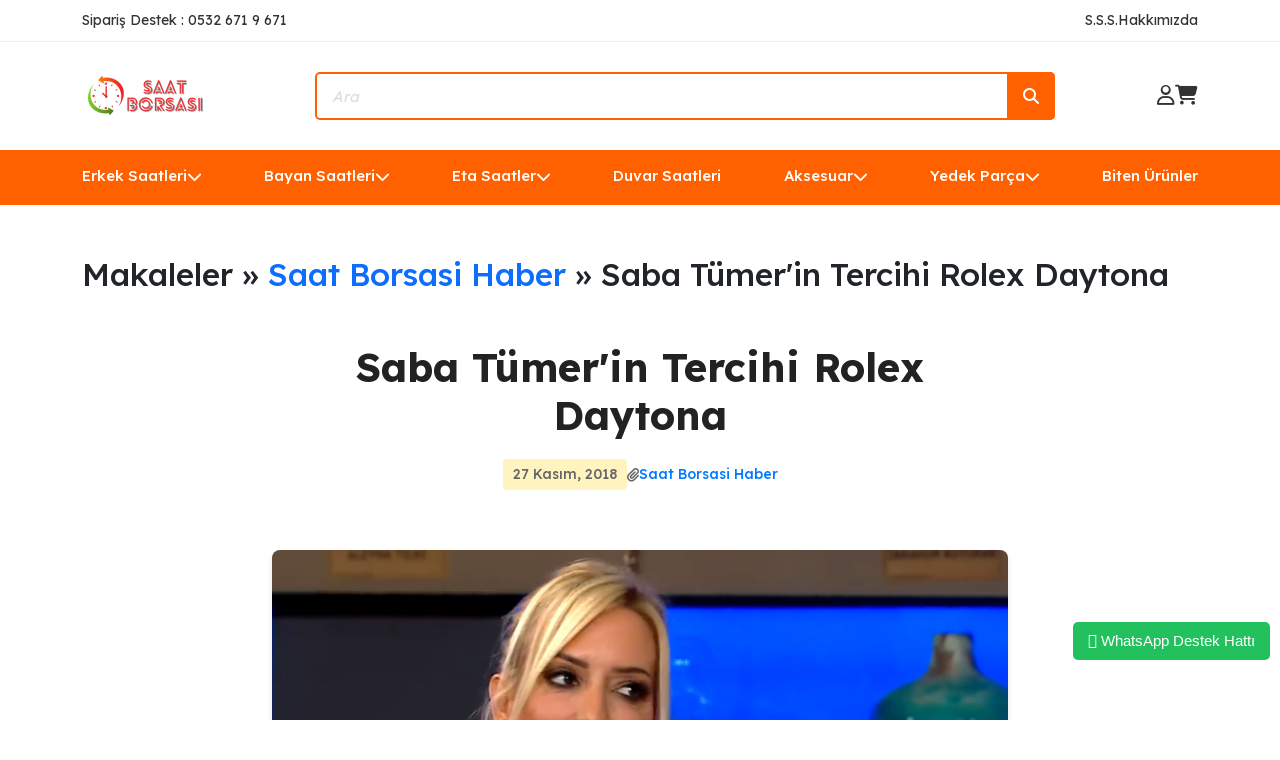

--- FILE ---
content_type: text/html; charset=UTF-8
request_url: https://www.saatborsasi.net/saba-tumerin-tercihi-rolex-daytona
body_size: 11114
content:

<!--Header Start-->
<!DOCTYPE html>
<html lang="en">

<head>
  <meta charset="UTF-8" />
  <meta name="viewport" content="width=device-width, initial-scale=1.0" />
  <meta http-equiv="Content-Type" content="text/html; charset=utf-8" />
<meta name="keywords" content="Saba Tümer, rolex daytona, EYS programı, kullandığı saat,replika saat, replika saat modelleri, lüks replika saat, uygun fiyatlı replika saat, erkek replika saat, kadın replika saat, otomatik replika saat, swiss replika saat, kaliteli replika saat, imitasyon saat, çakma saat, marka saat, saatborsasi.net" />
<meta name="description" content="Saba Tümer&#39;in EYS programında kullandığı şık rolex daytona marka saat-Saatborsasi.net, en kaliteli ve uygun fiyatlı replika saat modellerini sunmaktadır. Erkek ve Kadın lüks replika saatler, eta mekanizmalı saatler ve en trend markalarla tarzınızı tamamlayın. Hızlı kargo ve güvenli alışveriş için hemen inceleyin!" />
<meta http-equiv="x-dns-prefetch-control" content="on">
  <link rel="dns-prefetch" href="https://ajax.googleapis.com" /><meta name="robots" content="index, follow"/>
<meta name="Language" content="Turkish" />
<meta http-equiv="Content-Language" content="tr" />
<link rel="canonical" href="https://www.saatborsasi.net/saba-tumerin-tercihi-rolex-daytona"/>

<base href="https://www.saatborsasi.net/" />
<meta name="google-site-verification" content="_K4d6b1JRLMDTFXT01P8Q1PCwEBEdgW9YhkP1lZm1JI"/>

<meta property="og:url" content="https://www.saatborsasi.net/saba-tumerin-tercihi-rolex-daytona" />
<meta property="og:title" content="Saba Tümer&#39;in Tercihi Rolex Daytona  - Replika Saat | Lüks ve Uygun Fiyatlı Replika Saat Modelleri - Saatborsasi.net " />
<meta property="og:description" content="Saba Tümer&#39;in EYS programında kullandığı şık rolex daytona marka saat-Saatborsasi.net, en kaliteli ve uygun fiyatlı replika saat modellerini sunmaktadır. Erkek ve Kadın lüks replika saatler, eta mekanizmalı saatler ve en trend markalarla tarzınızı tamamlayın. Hızlı kargo ve güvenli alışveriş için hemen inceleyin!" />
<meta property="og:image" content="https://www.saatborsasi.net/images/makaleler/IMG-7277-resim-149.png" />
<meta name="twitter:card" content="summary" />
<meta name="twitter:site" content="@" />
<meta name="twitter:title" content="Saba Tümer&#39;in Tercihi Rolex Daytona  - Replika Saat | Lüks ve Uygun Fiyatlı Replika Saat Modelleri - Saatborsasi.net " />
<meta name="twitter:description" content="Saba Tümer&#39;in EYS programında kullandığı şık rolex daytona marka saat-Saatborsasi.net, en kaliteli ve uygun fiyatlı replika saat modellerini sunmaktadır. Erkek ve Kadın lüks replika saatler, eta mekanizmalı saatler ve en trend markalarla tarzınızı tamamlayın. Hızlı kargo ve güvenli alışveriş için hemen inceleyin!" />
<meta name="twitter:image" content="https://www.saatborsasi.net/images/makaleler/IMG-7277-resim-149.png" />
<meta property="article:published_time" content="2018-11-27" />
<title>Saba Tümer&#39;in Tercihi Rolex Daytona  - Replika Saat | Lüks ve Uygun Fiyatlı Replika Saat Modelleri - Saatborsasi.net </title>
<link rel="shortcut icon" type="image/png" href="images/4795378-favicon-1.png"/>
<link rel="stylesheet" href="assets/css/all-css.php?v=5.3" />
<link rel="stylesheet" href="https://cdnjs.cloudflare.com/ajax/libs/limonte-sweetalert2/11.4.4/sweetalert2.min.css" integrity="sha512-y4S4cBeErz9ykN3iwUC4kmP/Ca+zd8n8FDzlVbq5Nr73gn1VBXZhpriQ7avR+8fQLpyq4izWm0b8s6q4Vedb9w==" crossorigin="anonymous" referrerpolicy="no-referrer" />
<link rel="stylesheet" href="https://cdnjs.cloudflare.com/ajax/libs/jquery-bar-rating/1.2.2/themes/css-stars.min.css" integrity="sha512-Epht+5WVzDSqn0LwlaQm6dpiVhajT713iLdBEr3NLbKYsiVB2RiN9kLlrR0orcvaKSbRoZ/qYYsmN1vk/pKSBg==" crossorigin="anonymous" referrerpolicy="no-referrer" />
<link rel="stylesheet" href="templates/orange/style.css?v=5.3" />
<link rel="manifest" href="manifest.json"><script type="2102d350c618a6f845f9a322-text/javascript" src="//ajax.googleapis.com/ajax/libs/jquery/2.2.4/jquery.min.js"></script>
<link rel="stylesheet" href="assets/css/sepet-hizli.min.css" /><script type="2102d350c618a6f845f9a322-text/javascript">var currentact = 'blog';</script>  <link rel="preconnect" href="https://fonts.googleapis.com" />
  <link rel="preconnect" href="https://fonts.gstatic.com" crossorigin />
  <link href="https://fonts.googleapis.com/css2?family=Lexend:wght@100;200;300;400;500;600;700;800;900&display=swap" rel="stylesheet" />
  <link href="https://cdn.jsdelivr.net/npm/bootstrap@5.3.2/dist/css/bootstrap.min.css" rel="stylesheet" integrity="sha384-T3c6CoIi6uLrA9TneNEoa7RxnatzjcDSCmG1MXxSR1GAsXEV/Dwwykc2MPK8M2HN" crossorigin="anonymous" />
  <link rel="stylesheet" href="https://cdnjs.cloudflare.com/ajax/libs/font-awesome/6.4.2/css/all.min.css" integrity="sha512-z3gLpd7yknf1YoNbCzqRKc4qyor8gaKU1qmn+CShxbuBusANI9QpRohGBreCFkKxLhei6S9CQXFEbbKuqLg0DA==" crossorigin="anonymous" referrerpolicy="no-referrer" />
  <link rel="stylesheet" href="https://cdnjs.cloudflare.com/ajax/libs/OwlCarousel2/2.3.4/assets/owl.carousel.min.css" integrity="sha512-tS3S5qG0BlhnQROyJXvNjeEM4UpMXHrQfTGmbQ1gKmelCxlSEBUaxhRBj/EFTzpbP4RVSrpEikbmdJobCvhE3g==" crossorigin="anonymous" referrerpolicy="no-referrer" />
  <link rel="stylesheet" href="https://cdnjs.cloudflare.com/ajax/libs/OwlCarousel2/2.3.4/assets/owl.theme.default.min.css" integrity="sha512-sMXtMNL1zRzolHYKEujM2AqCLUR9F2C4/05cdbxjjLSRvMQIciEPCQZo++nk7go3BtSuK9kfa/s+a4f4i5pLkw==" crossorigin="anonymous" referrerpolicy="no-referrer" />
  <link href="https://cdn.jsdelivr.net/npm/swiffy-slider@1.6.0/dist/css/swiffy-slider.min.css" rel="stylesheet" crossorigin="anonymous" />
  <link rel="stylesheet" href="https://cdnjs.cloudflare.com/ajax/libs/rateYo/2.3.2/jquery.rateyo.min.css">
  <link rel="stylesheet" href="templates/orange/assets/css/style.css" />
</head>

<body>

<!-- alert start -->
	<!-- alert end -->

  <div class="header-top d-lg-block d-none">
    <div class="container d-flex justify-content-between align-items-center">
      <span class="text">Sipariş Destek : 0532 671 9 671 </span>
      <div class="d-flex align-items-center gap-3">
        <a href="/ac/sss" class="text">S.S.S. </a>
        <a href="/ic/hakkimizda" class="text">Hakkımızda</a>
      </div>
    </div>
  </div>
  <div class="container">
    <header class="d-lg-flex d-none justify-content-between align-items-center">
      <div class="logo">
        <a href="/" title="Replika Saat | Lüks ve Uygun Fiyatlı Replika Saat Modelleri - Saatborsasi.net">
          <img src="/images/saat-borsasi--260----80-piksel---templatelogo-1-templateLogo-1.png" alt="Replika Saat | Lüks ve Uygun Fiyatlı Replika Saat Modelleri - Saatborsasi.net" />
        </a>
      </div>
      <div class="position-relative">
        <form method="get" action="page.php">
          <input type="hidden" name="act" value="arama">
          <input type="text" class="search-input" placeholder="Ara" name="str" id="detailSearchKey" />
          <button class="search-icon">
            <i class="fa-solid fa-magnifying-glass"></i>
          </button>
        </form>
      </div>
      <div class="d-flex align-items-center gap-3">
                  <a href="/ac/login" class="icons">
            <i class="fa-regular fa-user"></i>
          </a>
                <a id="imgSepetGoster" href="ac/sepet" class="icons">
          <i class="fa-solid fa-cart-shopping"></i>
        </a>
      </div>
    </header>
    <header class="d-lg-none d-block">
      <div class="d-flex justify-content-between align-items-center">
        <div class="logo">
          <a href="/" title="Replika Saat | Lüks ve Uygun Fiyatlı Replika Saat Modelleri - Saatborsasi.net">
            <img src="/images/saat-borsasi--260----80-piksel---templatelogo-1-templateLogo-1.png" alt="Replika Saat | Lüks ve Uygun Fiyatlı Replika Saat Modelleri - Saatborsasi.net" />
          </a>
        </div>
        <div class="d-flex align-items-center gap-3">
                      <a href="/ac/login" class="icons">
              <i class="fa-regular fa-user"></i>
            </a>
                    <a id="imgSepetGoster" href="ac/sepet" class="icons">
            <i class="fa-solid fa-cart-shopping"></i>
          </a>
        </div>
      </div>
      <div class="position-relative mt-4">
        <form method="get" action="page.php">
          <input type="hidden" name="act" value="arama">
          <input type="text" class="search-input" placeholder="Ara" name="str" id="detailSearchKey" />
          <button class="search-icon">
            <i class="fa-solid fa-magnifying-glass"></i>
          </button>
        </form>
      </div>
    </header>
  </div>
  <div class="header-bottom d-lg-block d-none">
    <div class="container ">
      <div class="right d-flex justify-content-between position-relative">
        <div class="header-div"><a href="/erkek-saatleri" class="header-items d-flex align-items-center gap-1 text-nowrap">Erkek Saatleri<i class="fa-solid fa-chevron-down"></i></a><div class="absolute-dropdown"><div class="dropdown-content"><div class="dropdown-list row"><div class="d-flex flex-column gap-1 flex-wrap"><a id="a162" class="dropdown-items" href="/audemars-piguet">Audemars Piguet</a><a id="a165" class="dropdown-items" href="/breitling">Breitling</a><a id="a166" class="dropdown-items" href="/burberry">Burberry</a><a id="a168" class="dropdown-items" href="/cartier">Cartier</a><a id="a328" class="dropdown-items" href="/citizen">Citizen</a><a id="a171" class="dropdown-items" href="/emporio-armani">Emporio Armani</a><a id="a172" class="dropdown-items" href="/franck-muller">Franck Müller</a><a id="a175" class="dropdown-items" href="/guess">Guess</a><a id="a323" class="dropdown-items" href="/guess-collection-erkek">Guess Collection</a><a id="a176" class="dropdown-items" href="/hublot">Hublot</a><a id="a214" class="dropdown-items" href="/invicta">Invicta</a><a id="a177" class="dropdown-items" href="/iwc">Iwc</a><a id="a336" class="dropdown-items" href="/jacob-co">Jacob & Co</a><a id="a225" class="dropdown-items" href="/longines">Longines</a><a id="a213" class="dropdown-items" href="/maurice-lacroix">Maurice Lacroix </a><a id="a179" class="dropdown-items" href="/mont-blanc">Mont Blanc</a><a id="a305" class="dropdown-items" href="/noob-rolex">Noob Rolex</a><a id="a180" class="dropdown-items" href="/omega">Omega</a><a id="a327" class="dropdown-items" href="/oris">Oris</a><a id="a182" class="dropdown-items" href="/panerai">Panerai</a><a id="a183" class="dropdown-items" href="/patek-philippe">Patek Philippe</a><a id="a189" class="dropdown-items" href="/richard-mille">Richard Mille</a><a id="a210" class="dropdown-items" href="/roger-dubuis">Roger Dubuis</a><a id="a185" class="dropdown-items" href="/rolex">Rolex</a><a id="a212" class="dropdown-items" href="/seiko">Seiko</a><a id="a160" class="dropdown-items" href="/tag-heuer">Tag Heuer</a><a id="a186" class="dropdown-items" href="/tissot">Tissot</a><a id="a310" class="dropdown-items" href="/tudor">Tudor</a><a id="a187" class="dropdown-items" href="/u-boat">U-Boat</a><a id="a159" class="dropdown-items" href="/ulysse-nardin">Ulysse Nardin</a><a id="a257" class="dropdown-items" href="/versace-1">Versace</a><a id="a223" class="dropdown-items" href="/zenith">Zenith</a></div></div></div></div></div><div class="header-div"><a href="/bayan-saatleri" class="header-items d-flex align-items-center gap-1 text-nowrap">Bayan Saatleri<i class="fa-solid fa-chevron-down"></i></a><div class="absolute-dropdown"><div class="dropdown-content"><div class="dropdown-list row"><div class="d-flex flex-column gap-1 flex-wrap"><a id="a244" class="dropdown-items" href="/audemars-piguet-1">Audemars Piguet</a><a id="a231" class="dropdown-items" href="/burberry-1">Burberry</a><a id="a229" class="dropdown-items" href="/bvlgari-1">Bvlgari</a><a id="a221" class="dropdown-items" href="/cartier-1">Cartier</a><a id="a220" class="dropdown-items" href="/chopard-1">Chopard</a><a id="a245" class="dropdown-items" href="/emporio-armani-1">Emporio Armani</a><a id="a222" class="dropdown-items" href="/franck-muller-1">Franck Muller</a><a id="a233" class="dropdown-items" href="/gaga-milano-1">Gaga Milano</a><a id="a232" class="dropdown-items" href="/gucci">Gucci</a><a id="a226" class="dropdown-items" href="/guess-collection">Guess Collection</a><a id="a227" class="dropdown-items" href="/hublot-1">Hublot</a><a id="a219" class="dropdown-items" href="/louis-vuitton-1">Louis Vuitton</a><a id="a258" class="dropdown-items" href="/michael-kors">Michael Kors</a><a id="a230" class="dropdown-items" href="/omega-1">Omega</a><a id="a228" class="dropdown-items" href="/patek-philippe-1">Patek Philippe</a><a id="a218" class="dropdown-items" href="/rolex-1">Rolex</a><a id="a234" class="dropdown-items" href="/ulysse-nardin-1">Ulysse Nardin</a><a id="a216" class="dropdown-items" href="/vacheron-constantin-1">Vacheron Constantin</a><a id="a215" class="dropdown-items" href="/versace">Versace</a></div></div></div></div></div><div class="header-div"><a href="/eta-saatler" class="header-items d-flex align-items-center gap-1 text-nowrap">Eta Saatler<i class="fa-solid fa-chevron-down"></i></a><div class="absolute-dropdown"><div class="dropdown-content"><div class="dropdown-list row"><div class="d-flex flex-column gap-1 flex-wrap"><a id="a267" class="dropdown-items" href="/audemars-piguet-2">Audemars Piguet</a><a id="a264" class="dropdown-items" href="/hublot-2">Hublot</a><a id="a265" class="dropdown-items" href="/iwc-1">Iwc</a><a id="a266" class="dropdown-items" href="/longines-1">Longines</a><a id="a268" class="dropdown-items" href="/omega-2">Omega</a><a id="a269" class="dropdown-items" href="/panerai-1">Panerai</a><a id="a293" class="dropdown-items" href="/patek-philippe-2">Patek Philippe</a><a id="a262" class="dropdown-items" href="/rolex-2">Rolex</a><a id="a263" class="dropdown-items" href="/tag-heuer-1">Tag Heuer</a></div></div></div></div></div><div class="header-div"><a href="/duvar-saatleri" class="header-items d-flex align-items-center gap-1 text-nowrap">Duvar Saatleri</a></div><div class="header-div"><a href="/aksesuar" class="header-items d-flex align-items-center gap-1 text-nowrap">Aksesuar<i class="fa-solid fa-chevron-down"></i></a><div class="absolute-dropdown"><div class="dropdown-content"><div class="dropdown-list row"><div class="d-flex flex-column gap-1 flex-wrap"><a id="a320" class="dropdown-items" href="/cakmak">Çakmak</a><a id="a255" class="dropdown-items" href="/saat-cantalari">Saat Çantaları</a><a id="a253" class="dropdown-items" href="/kutu">Saat Kutuları</a></div></div></div></div></div><div class="header-div"><a href="/yedek-parca" class="header-items d-flex align-items-center gap-1 text-nowrap">Yedek Parça<i class="fa-solid fa-chevron-down"></i></a><div class="absolute-dropdown"><div class="dropdown-content"><div class="dropdown-list row"><div class="d-flex flex-column gap-1 flex-wrap"><a id="a251" class="dropdown-items" href="/kordon">Kordon</a><a id="a252" class="dropdown-items" href="/klips">Klips</a><a id="a256" class="dropdown-items" href="/klipsli-kordon">Klipsli Kordon</a></div></div></div></div></div><div class="header-div"><a href="/biten-urunler" class="header-items d-flex align-items-center gap-1 text-nowrap">Biten Ürünler</a></div>      </div>
    </div>
  </div>
  <div class="header-bottom d-lg-none d-block">
    <div class="container">
      <button class="bars-button" type="button" data-bs-toggle="offcanvas" data-bs-target="#offcanvasExample" aria-controls="offcanvasExample">
        <i class="fa-solid fa-bars-staggered"></i> Menu </button>
      <div class="offcanvas offcanvas-start mobile-kategori-offcanvas" tabindex="-1" id="offcanvasExample" aria-labelledby="offcanvasExampleLabel">
        <div class="offcanvas-header border-bottom">
          <h5 class="offcanvas-title" id="offcanvasExampleLabel">MENU</h5>
          <button type="button" class="btn-close" data-bs-dismiss="offcanvas" aria-label="Close"></button>
        </div>
        <div class="offcanvas-body">
          <ul class="d-flex flex-column gap-0 ps-0">
            <li class="menu-list-item"><a data-bs-toggle="collapse" aria-expanded="false" aria-controls="collapse-156" href="#collapse-156" class="collapsed header-items menu-link active text-decoration-none d-flex justify-content-between align-items-center">Erkek Saatleri<i class="fa-solid fa-chevron-down"></i></a><div class="collapse" id="collapse-156"><ul class="ps-1 d-flex flex-column gap-1 mt-1" style="list-style:none"><li class="list-group-item" style="text-wrap:nowrap"><a id="a162" class="text-decoration-none mobile-menu-alt-link d-flex align-items-center gap-2" href="/audemars-piguet"><i class="fa-solid fa-chevron-right"></i>Audemars Piguet</a></li><li class="list-group-item" style="text-wrap:nowrap"><a id="a165" class="text-decoration-none mobile-menu-alt-link d-flex align-items-center gap-2" href="/breitling"><i class="fa-solid fa-chevron-right"></i>Breitling</a></li><li class="list-group-item" style="text-wrap:nowrap"><a id="a166" class="text-decoration-none mobile-menu-alt-link d-flex align-items-center gap-2" href="/burberry"><i class="fa-solid fa-chevron-right"></i>Burberry</a></li><li class="list-group-item" style="text-wrap:nowrap"><a id="a168" class="text-decoration-none mobile-menu-alt-link d-flex align-items-center gap-2" href="/cartier"><i class="fa-solid fa-chevron-right"></i>Cartier</a></li><li class="list-group-item" style="text-wrap:nowrap"><a id="a328" class="text-decoration-none mobile-menu-alt-link d-flex align-items-center gap-2" href="/citizen"><i class="fa-solid fa-chevron-right"></i>Citizen</a></li><li class="list-group-item" style="text-wrap:nowrap"><a id="a171" class="text-decoration-none mobile-menu-alt-link d-flex align-items-center gap-2" href="/emporio-armani"><i class="fa-solid fa-chevron-right"></i>Emporio Armani</a></li><li class="list-group-item" style="text-wrap:nowrap"><a id="a172" class="text-decoration-none mobile-menu-alt-link d-flex align-items-center gap-2" href="/franck-muller"><i class="fa-solid fa-chevron-right"></i>Franck Müller</a></li><li class="list-group-item" style="text-wrap:nowrap"><a id="a175" class="text-decoration-none mobile-menu-alt-link d-flex align-items-center gap-2" href="/guess"><i class="fa-solid fa-chevron-right"></i>Guess</a></li><li class="list-group-item" style="text-wrap:nowrap"><a id="a323" class="text-decoration-none mobile-menu-alt-link d-flex align-items-center gap-2" href="/guess-collection-erkek"><i class="fa-solid fa-chevron-right"></i>Guess Collection</a></li><li class="list-group-item" style="text-wrap:nowrap"><a id="a176" class="text-decoration-none mobile-menu-alt-link d-flex align-items-center gap-2" href="/hublot"><i class="fa-solid fa-chevron-right"></i>Hublot</a></li><li class="list-group-item" style="text-wrap:nowrap"><a id="a214" class="text-decoration-none mobile-menu-alt-link d-flex align-items-center gap-2" href="/invicta"><i class="fa-solid fa-chevron-right"></i>Invicta</a></li><li class="list-group-item" style="text-wrap:nowrap"><a id="a177" class="text-decoration-none mobile-menu-alt-link d-flex align-items-center gap-2" href="/iwc"><i class="fa-solid fa-chevron-right"></i>Iwc</a></li><li class="list-group-item" style="text-wrap:nowrap"><a id="a336" class="text-decoration-none mobile-menu-alt-link d-flex align-items-center gap-2" href="/jacob-co"><i class="fa-solid fa-chevron-right"></i>Jacob & Co</a></li><li class="list-group-item" style="text-wrap:nowrap"><a id="a225" class="text-decoration-none mobile-menu-alt-link d-flex align-items-center gap-2" href="/longines"><i class="fa-solid fa-chevron-right"></i>Longines</a></li><li class="list-group-item" style="text-wrap:nowrap"><a id="a213" class="text-decoration-none mobile-menu-alt-link d-flex align-items-center gap-2" href="/maurice-lacroix"><i class="fa-solid fa-chevron-right"></i>Maurice Lacroix </a></li><li class="list-group-item" style="text-wrap:nowrap"><a id="a179" class="text-decoration-none mobile-menu-alt-link d-flex align-items-center gap-2" href="/mont-blanc"><i class="fa-solid fa-chevron-right"></i>Mont Blanc</a></li><li class="list-group-item" style="text-wrap:nowrap"><a id="a305" class="text-decoration-none mobile-menu-alt-link d-flex align-items-center gap-2" href="/noob-rolex"><i class="fa-solid fa-chevron-right"></i>Noob Rolex</a></li><li class="list-group-item" style="text-wrap:nowrap"><a id="a180" class="text-decoration-none mobile-menu-alt-link d-flex align-items-center gap-2" href="/omega"><i class="fa-solid fa-chevron-right"></i>Omega</a></li><li class="list-group-item" style="text-wrap:nowrap"><a id="a327" class="text-decoration-none mobile-menu-alt-link d-flex align-items-center gap-2" href="/oris"><i class="fa-solid fa-chevron-right"></i>Oris</a></li><li class="list-group-item" style="text-wrap:nowrap"><a id="a182" class="text-decoration-none mobile-menu-alt-link d-flex align-items-center gap-2" href="/panerai"><i class="fa-solid fa-chevron-right"></i>Panerai</a></li><li class="list-group-item" style="text-wrap:nowrap"><a id="a183" class="text-decoration-none mobile-menu-alt-link d-flex align-items-center gap-2" href="/patek-philippe"><i class="fa-solid fa-chevron-right"></i>Patek Philippe</a></li><li class="list-group-item" style="text-wrap:nowrap"><a id="a189" class="text-decoration-none mobile-menu-alt-link d-flex align-items-center gap-2" href="/richard-mille"><i class="fa-solid fa-chevron-right"></i>Richard Mille</a></li><li class="list-group-item" style="text-wrap:nowrap"><a id="a210" class="text-decoration-none mobile-menu-alt-link d-flex align-items-center gap-2" href="/roger-dubuis"><i class="fa-solid fa-chevron-right"></i>Roger Dubuis</a></li><li class="list-group-item" style="text-wrap:nowrap"><a id="a185" class="text-decoration-none mobile-menu-alt-link d-flex align-items-center gap-2" href="/rolex"><i class="fa-solid fa-chevron-right"></i>Rolex</a></li><li class="list-group-item" style="text-wrap:nowrap"><a id="a212" class="text-decoration-none mobile-menu-alt-link d-flex align-items-center gap-2" href="/seiko"><i class="fa-solid fa-chevron-right"></i>Seiko</a></li><li class="list-group-item" style="text-wrap:nowrap"><a id="a160" class="text-decoration-none mobile-menu-alt-link d-flex align-items-center gap-2" href="/tag-heuer"><i class="fa-solid fa-chevron-right"></i>Tag Heuer</a></li><li class="list-group-item" style="text-wrap:nowrap"><a id="a186" class="text-decoration-none mobile-menu-alt-link d-flex align-items-center gap-2" href="/tissot"><i class="fa-solid fa-chevron-right"></i>Tissot</a></li><li class="list-group-item" style="text-wrap:nowrap"><a id="a310" class="text-decoration-none mobile-menu-alt-link d-flex align-items-center gap-2" href="/tudor"><i class="fa-solid fa-chevron-right"></i>Tudor</a></li><li class="list-group-item" style="text-wrap:nowrap"><a id="a187" class="text-decoration-none mobile-menu-alt-link d-flex align-items-center gap-2" href="/u-boat"><i class="fa-solid fa-chevron-right"></i>U-Boat</a></li><li class="list-group-item" style="text-wrap:nowrap"><a id="a159" class="text-decoration-none mobile-menu-alt-link d-flex align-items-center gap-2" href="/ulysse-nardin"><i class="fa-solid fa-chevron-right"></i>Ulysse Nardin</a></li><li class="list-group-item" style="text-wrap:nowrap"><a id="a257" class="text-decoration-none mobile-menu-alt-link d-flex align-items-center gap-2" href="/versace-1"><i class="fa-solid fa-chevron-right"></i>Versace</a></li><li class="list-group-item" style="text-wrap:nowrap"><a id="a223" class="text-decoration-none mobile-menu-alt-link d-flex align-items-center gap-2" href="/zenith"><i class="fa-solid fa-chevron-right"></i>Zenith</a></li></ul></div></li><li class="menu-list-item"><a data-bs-toggle="collapse" aria-expanded="false" aria-controls="collapse-192" href="#collapse-192" class="collapsed header-items menu-link active text-decoration-none d-flex justify-content-between align-items-center">Bayan Saatleri<i class="fa-solid fa-chevron-down"></i></a><div class="collapse" id="collapse-192"><ul class="ps-1 d-flex flex-column gap-1 mt-1" style="list-style:none"><li class="list-group-item" style="text-wrap:nowrap"><a id="a244" class="text-decoration-none mobile-menu-alt-link d-flex align-items-center gap-2" href="/audemars-piguet-1"><i class="fa-solid fa-chevron-right"></i>Audemars Piguet</a></li><li class="list-group-item" style="text-wrap:nowrap"><a id="a231" class="text-decoration-none mobile-menu-alt-link d-flex align-items-center gap-2" href="/burberry-1"><i class="fa-solid fa-chevron-right"></i>Burberry</a></li><li class="list-group-item" style="text-wrap:nowrap"><a id="a229" class="text-decoration-none mobile-menu-alt-link d-flex align-items-center gap-2" href="/bvlgari-1"><i class="fa-solid fa-chevron-right"></i>Bvlgari</a></li><li class="list-group-item" style="text-wrap:nowrap"><a id="a221" class="text-decoration-none mobile-menu-alt-link d-flex align-items-center gap-2" href="/cartier-1"><i class="fa-solid fa-chevron-right"></i>Cartier</a></li><li class="list-group-item" style="text-wrap:nowrap"><a id="a220" class="text-decoration-none mobile-menu-alt-link d-flex align-items-center gap-2" href="/chopard-1"><i class="fa-solid fa-chevron-right"></i>Chopard</a></li><li class="list-group-item" style="text-wrap:nowrap"><a id="a245" class="text-decoration-none mobile-menu-alt-link d-flex align-items-center gap-2" href="/emporio-armani-1"><i class="fa-solid fa-chevron-right"></i>Emporio Armani</a></li><li class="list-group-item" style="text-wrap:nowrap"><a id="a222" class="text-decoration-none mobile-menu-alt-link d-flex align-items-center gap-2" href="/franck-muller-1"><i class="fa-solid fa-chevron-right"></i>Franck Muller</a></li><li class="list-group-item" style="text-wrap:nowrap"><a id="a233" class="text-decoration-none mobile-menu-alt-link d-flex align-items-center gap-2" href="/gaga-milano-1"><i class="fa-solid fa-chevron-right"></i>Gaga Milano</a></li><li class="list-group-item" style="text-wrap:nowrap"><a id="a232" class="text-decoration-none mobile-menu-alt-link d-flex align-items-center gap-2" href="/gucci"><i class="fa-solid fa-chevron-right"></i>Gucci</a></li><li class="list-group-item" style="text-wrap:nowrap"><a id="a226" class="text-decoration-none mobile-menu-alt-link d-flex align-items-center gap-2" href="/guess-collection"><i class="fa-solid fa-chevron-right"></i>Guess Collection</a></li><li class="list-group-item" style="text-wrap:nowrap"><a id="a227" class="text-decoration-none mobile-menu-alt-link d-flex align-items-center gap-2" href="/hublot-1"><i class="fa-solid fa-chevron-right"></i>Hublot</a></li><li class="list-group-item" style="text-wrap:nowrap"><a id="a219" class="text-decoration-none mobile-menu-alt-link d-flex align-items-center gap-2" href="/louis-vuitton-1"><i class="fa-solid fa-chevron-right"></i>Louis Vuitton</a></li><li class="list-group-item" style="text-wrap:nowrap"><a id="a258" class="text-decoration-none mobile-menu-alt-link d-flex align-items-center gap-2" href="/michael-kors"><i class="fa-solid fa-chevron-right"></i>Michael Kors</a></li><li class="list-group-item" style="text-wrap:nowrap"><a id="a230" class="text-decoration-none mobile-menu-alt-link d-flex align-items-center gap-2" href="/omega-1"><i class="fa-solid fa-chevron-right"></i>Omega</a></li><li class="list-group-item" style="text-wrap:nowrap"><a id="a228" class="text-decoration-none mobile-menu-alt-link d-flex align-items-center gap-2" href="/patek-philippe-1"><i class="fa-solid fa-chevron-right"></i>Patek Philippe</a></li><li class="list-group-item" style="text-wrap:nowrap"><a id="a218" class="text-decoration-none mobile-menu-alt-link d-flex align-items-center gap-2" href="/rolex-1"><i class="fa-solid fa-chevron-right"></i>Rolex</a></li><li class="list-group-item" style="text-wrap:nowrap"><a id="a234" class="text-decoration-none mobile-menu-alt-link d-flex align-items-center gap-2" href="/ulysse-nardin-1"><i class="fa-solid fa-chevron-right"></i>Ulysse Nardin</a></li><li class="list-group-item" style="text-wrap:nowrap"><a id="a216" class="text-decoration-none mobile-menu-alt-link d-flex align-items-center gap-2" href="/vacheron-constantin-1"><i class="fa-solid fa-chevron-right"></i>Vacheron Constantin</a></li><li class="list-group-item" style="text-wrap:nowrap"><a id="a215" class="text-decoration-none mobile-menu-alt-link d-flex align-items-center gap-2" href="/versace"><i class="fa-solid fa-chevron-right"></i>Versace</a></li></ul></div></li><li class="menu-list-item"><a data-bs-toggle="collapse" aria-expanded="false" aria-controls="collapse-237" href="#collapse-237" class="collapsed header-items menu-link active text-decoration-none d-flex justify-content-between align-items-center">Eta Saatler<i class="fa-solid fa-chevron-down"></i></a><div class="collapse" id="collapse-237"><ul class="ps-1 d-flex flex-column gap-1 mt-1" style="list-style:none"><li class="list-group-item" style="text-wrap:nowrap"><a id="a267" class="text-decoration-none mobile-menu-alt-link d-flex align-items-center gap-2" href="/audemars-piguet-2"><i class="fa-solid fa-chevron-right"></i>Audemars Piguet</a></li><li class="list-group-item" style="text-wrap:nowrap"><a id="a264" class="text-decoration-none mobile-menu-alt-link d-flex align-items-center gap-2" href="/hublot-2"><i class="fa-solid fa-chevron-right"></i>Hublot</a></li><li class="list-group-item" style="text-wrap:nowrap"><a id="a265" class="text-decoration-none mobile-menu-alt-link d-flex align-items-center gap-2" href="/iwc-1"><i class="fa-solid fa-chevron-right"></i>Iwc</a></li><li class="list-group-item" style="text-wrap:nowrap"><a id="a266" class="text-decoration-none mobile-menu-alt-link d-flex align-items-center gap-2" href="/longines-1"><i class="fa-solid fa-chevron-right"></i>Longines</a></li><li class="list-group-item" style="text-wrap:nowrap"><a id="a268" class="text-decoration-none mobile-menu-alt-link d-flex align-items-center gap-2" href="/omega-2"><i class="fa-solid fa-chevron-right"></i>Omega</a></li><li class="list-group-item" style="text-wrap:nowrap"><a id="a269" class="text-decoration-none mobile-menu-alt-link d-flex align-items-center gap-2" href="/panerai-1"><i class="fa-solid fa-chevron-right"></i>Panerai</a></li><li class="list-group-item" style="text-wrap:nowrap"><a id="a293" class="text-decoration-none mobile-menu-alt-link d-flex align-items-center gap-2" href="/patek-philippe-2"><i class="fa-solid fa-chevron-right"></i>Patek Philippe</a></li><li class="list-group-item" style="text-wrap:nowrap"><a id="a262" class="text-decoration-none mobile-menu-alt-link d-flex align-items-center gap-2" href="/rolex-2"><i class="fa-solid fa-chevron-right"></i>Rolex</a></li><li class="list-group-item" style="text-wrap:nowrap"><a id="a263" class="text-decoration-none mobile-menu-alt-link d-flex align-items-center gap-2" href="/tag-heuer-1"><i class="fa-solid fa-chevron-right"></i>Tag Heuer</a></li></ul></div></li><li class="menu-list-item"><a href="/duvar-saatleri" class="collapsed header-items menu-link active text-decoration-none d-flex justify-content-between align-items-center">Duvar Saatleri</a></li><li class="menu-list-item"><a data-bs-toggle="collapse" aria-expanded="false" aria-controls="collapse-250" href="#collapse-250" class="collapsed header-items menu-link active text-decoration-none d-flex justify-content-between align-items-center">Aksesuar<i class="fa-solid fa-chevron-down"></i></a><div class="collapse" id="collapse-250"><ul class="ps-1 d-flex flex-column gap-1 mt-1" style="list-style:none"><li class="list-group-item" style="text-wrap:nowrap"><a id="a320" class="text-decoration-none mobile-menu-alt-link d-flex align-items-center gap-2" href="/cakmak"><i class="fa-solid fa-chevron-right"></i>Çakmak</a></li><li class="list-group-item" style="text-wrap:nowrap"><a id="a255" class="text-decoration-none mobile-menu-alt-link d-flex align-items-center gap-2" href="/saat-cantalari"><i class="fa-solid fa-chevron-right"></i>Saat Çantaları</a></li><li class="list-group-item" style="text-wrap:nowrap"><a id="a253" class="text-decoration-none mobile-menu-alt-link d-flex align-items-center gap-2" href="/kutu"><i class="fa-solid fa-chevron-right"></i>Saat Kutuları</a></li></ul></div></li><li class="menu-list-item"><a data-bs-toggle="collapse" aria-expanded="false" aria-controls="collapse-318" href="#collapse-318" class="collapsed header-items menu-link active text-decoration-none d-flex justify-content-between align-items-center">Yedek Parça<i class="fa-solid fa-chevron-down"></i></a><div class="collapse" id="collapse-318"><ul class="ps-1 d-flex flex-column gap-1 mt-1" style="list-style:none"><li class="list-group-item" style="text-wrap:nowrap"><a id="a251" class="text-decoration-none mobile-menu-alt-link d-flex align-items-center gap-2" href="/kordon"><i class="fa-solid fa-chevron-right"></i>Kordon</a></li><li class="list-group-item" style="text-wrap:nowrap"><a id="a252" class="text-decoration-none mobile-menu-alt-link d-flex align-items-center gap-2" href="/klips"><i class="fa-solid fa-chevron-right"></i>Klips</a></li><li class="list-group-item" style="text-wrap:nowrap"><a id="a256" class="text-decoration-none mobile-menu-alt-link d-flex align-items-center gap-2" href="/klipsli-kordon"><i class="fa-solid fa-chevron-right"></i>Klipsli Kordon</a></li></ul></div></li><li class="menu-list-item"><a href="/biten-urunler" class="collapsed header-items menu-link active text-decoration-none d-flex justify-content-between align-items-center">Biten Ürünler</a></li>          </ul>
        </div>
      </div>
    </div>
  </div><!--Header End-->
<script src="https://demos.ramon.codes/zuck.js/dist/zuck.min.js" type="2102d350c618a6f845f9a322-text/javascript"></script>
<script type="2102d350c618a6f845f9a322-text/javascript">
	var timestamp = function() {
		var timeIndex = 0;
		var shifts = [35, 60, 60 * 3, 60 * 60 * 2, 60 * 60 * 25, 60 * 60 * 24 * 4, 60 * 60 * 24 * 10];

		var now = new Date();
		var shift = shifts[timeIndex++] || 0;
		var date = new Date(now - shift * 1000);

		return date.getTime() / 1000;
	};
</script>


<!--
	<div class="container mt-80">
		<div class="row ">
			<div class="col-lg-6 col-12 mt-lg-0 mt-3">
				<div class="main-banner">
									</div>
			</div>
			<div class="col-lg-6 col-12 mt-lg-0 mt-3">
				<div class="main-banner">
									</div>
			</div>
		</div>
	</div>
-->

<!--
	<div class="container mt-80">
		<div class="row ">
			<div class="col-lg-4 col-12 mt-lg-0 mt-3">
				<div class="main-banner">
									</div>
			</div>
			<div class="col-lg-4 col-12 mt-lg-0 mt-3">
				<div class="main-banner">
									</div>
			</div>
			<div class="col-lg-4 col-12 mt-lg-0 mt-3">
				<div class="main-banner">
									</div>
			</div>
		</div>
	</div>
	-->




	<div class="container theme-container detayblok">
		<div class="row">
			<div class="col-md-12">
				<div class="sayfaIcleri">

    <div class="anasBaslik">
        <h2>Makaleler &raquo; <a href="/saat-borsasi-haber">Saat Borsasi Haber</a> &raquo; Saba Tümer&#39;in Tercihi Rolex Daytona </h2>
    </div>
    <div class="temizle"></div>
    <div class="page-inner-content">
        <div class="row besli-urunler" >
        <script type="application/ld+json">
						{
						  "@context": "http://schema.org",
						  "@type": "NewsArticle",
						  "mainEntityOfPage": {
							"@type": "WebPage",
							"@id": "https://www.saatborsasi.net//saba-tumerin-tercihi-rolex-daytona"
						  },
						  "headline": "Saba Tümer&#39;in Tercihi Rolex Daytona ",
						  "image": "https://www.saatborsasi.net/images/makaleler/",
						  "datePublished": "2018-11-27",
						  "dateModified": "2018-11-27",
						  "author": {
							"@type": "Organization",
							"name": "Saat Borsası - Marka&Marka LTD. ŞTİ"
						  },
						   "publisher": {
							"@type": "Organization",
							"name": "Saat Borsası - Marka&Marka LTD. ŞTİ"
							
							,"logo": {
							  "@type": "ImageObject",
							  "url": "https://www.saatborsasi.net/images/saat-borsasi--260----80-piksel---templatelogo-1-templateLogo-1.png"
							}
						  },
						  "description": "Geçen hafta yayınlanan EYS adlı talk show programına konuk olan Saba Tümer&#39;in kolundaki şık saat gözlerden kaçmadı. "
						}
						</script>    <div class="container">
        <div class="row justify-content-center">
            <div class="col-md-8">
                <article>
                    <header class="article-header">
                        <h1 class="article-title">Saba Tümer&#39;in Tercihi Rolex Daytona </h1>
                        <ul class="meta">
                            <li class="metatarih"><time property="dateCreated" content="2018-11-27">27 Kasım, 2018</time></li>
                            <li class="dz-comment">
								<i class="fa-solid fa-paperclip"></i>
								<a href="/saat-borsasi-haber" class="kategori-link"> Saat Borsasi Haber</a>
							</li>
                        </ul>
                    </header>
                    <img src="images/makaleler/IMG-7277-resim-149.png" alt="{%DB_BASLIK%" class="article-image">
                    <div class="article-content">
                        <p>Gülüşü ile milyonları kendisine hayran bırakan güzeller güzeli Saba Tümer geçen hafta yayına yeni giren EYS adlı talk show programına konuk oldu. Güzelliği ve gülüşü ile yine kalbimizi feteden Saba Tümer&#39;in kolundaki farklı şıklık gözlerden kaçmadı. Israrla kolunu kameralara göstermeye çalışan ünlümüz sanırım ya yeni aldı, yada hediye geldi. Kolundaki eşsiz güzellik Rolex Daytona &#39;nın ta kendisiydi.</p>

<p>Bu güzelliğe sahip olmak isterseniz siztemizde rolex katagorisi içerisinden daytona sayfasını ziyaret edebilirsiniz.</p>

                    </div>
                </article>
            </div>
        </div>
    </div>


        </div>
    </div>

</div><div class="sayfaIcleri">

    <div class="anasBaslik">
        <h2>Yorumlar</h2>
    </div>
    <div class="temizle"></div>
    <div class="page-inner-content">
        <div class="row besli-urunler" >
        <div class="uyari">Yorum / Soru ekleyebilmek için üye olmanız gerekmektedir.</div><div class="comments"></div>
        </div>
    </div>

</div>				<div class="clearfix"></div>
			</div>
		</div>
	</div>

	<!--Blog Start-->
	<div class="container mt-50">
		<div class="section-4">
			<div class="d-flex align-items-center justify-content-between flex-wrap">
				<p class="h3 m-0 section-title">Blog Yazılarımız ✨</p>
				<a class="outline-btn-secondary btn mt-lg-0 mt-3" title="Blog Yazılarımız✨" href="/ac/blog">Daha fazla gör <i class="fa-regular fa-circle-right ms-2"></i>
				</a>
			</div>
			<div class="row mt-4">
				<div class="col-lg-3 col-6 col-md-4 mb-4"><div class="blog-card"><a href="/otomatik-saat-mi-quartz-saat-mi" title="Otomatik Saat mi ? Quartz Saat mi ? "><img src="images/makaleler/hq720-resim-174.jpg" alt="Otomatik Saat mi ? Quartz Saat mi ? " title="Otomatik Saat mi ? Quartz Saat mi ? "></a><div class="blog-date-tag">14 Ocak, 2026 </div><div class="blog-content"><h2 class="blog-title">Otomatik Saat mi ? Quartz Saat mi ? </h2></div><div class="blog-arrow-icon"></div></div></div><div class="col-lg-3 col-6 col-md-4 mb-4"><div class="blog-card"><a href="/survivor-acun-ilicali-nin-kullandigi-kol-saati" title="Survivor Acun Ilıcalı’nın Kullandığı Kol Saati"><img src="images/makaleler/img-5913-resim-173.jpeg" alt="Survivor Acun Ilıcalı’nın Kullandığı Kol Saati" title="Survivor Acun Ilıcalı’nın Kullandığı Kol Saati"></a><div class="blog-date-tag">07 Ocak, 2026 </div><div class="blog-content"><h2 class="blog-title">Survivor Acun Ilıcalı’nın Kullandığı Kol Saati</h2></div><div class="blog-arrow-icon"></div></div></div><div class="col-lg-3 col-6 col-md-4 mb-4"><div class="blog-card"><a href="/ben-leman-dizisindeki-minenin-kol-saati" title="Ben Leman dizisindeki Mine&#39;nin Kol Saati"><img src="images/makaleler/img-5152-resim-172.jpeg" alt="Ben Leman dizisindeki Mine&#39;nin Kol Saati" title="Ben Leman dizisindeki Mine&#39;nin Kol Saati"></a><div class="blog-date-tag">21 Kasım, 2025 </div><div class="blog-content"><h2 class="blog-title">Ben Leman dizisindeki Mine&#39;nin Kol Saati</h2></div><div class="blog-arrow-icon"></div></div></div><div class="col-lg-3 col-6 col-md-4 mb-4"><div class="blog-card"><a href="/veliaht-dizisindeki-yahya-kaptanin-kol-saati" title="Veliaht Dizisindeki Yahya Kaptanın Kol Saati"><img src="images/makaleler/img-5151-resim-171.jpeg" alt="Veliaht Dizisindeki Yahya Kaptanın Kol Saati" title="Veliaht Dizisindeki Yahya Kaptanın Kol Saati"></a><div class="blog-date-tag">21 Kasım, 2025 </div><div class="blog-content"><h2 class="blog-title">Veliaht Dizisindeki Yahya Kaptanın Kol Saati</h2></div><div class="blog-arrow-icon"></div></div></div>			</div>
		</div>
	</div>
	<!--Blog END-->
	
<!--Footer Start-->
<footer class="mt-5">
  <div class="footer-content">
    <div class="container">
      <div class="row">
        <div class="col-lg-3 col-12 mt-lg-0 mt-3">
          <h6 class="footer-title mb-4">Popüler Kategoriler</h6>
          <ul class="d-flex flex-column gap-2 ps-0">
            <div class="d-flex flex-column gap-1"><a class="footer-items" href="erkek-saatleri" title="Erkek Saatleri">Erkek Saatleri</a><a class="footer-items" href="rolex" title="Rolex">Rolex</a><a class="footer-items" href="hublot" title="Hublot">Hublot</a><a class="footer-items" href="tag-heuer" title="Tag Heuer">Tag Heuer</a><a class="footer-items" href="patek-philippe" title="Patek Philippe">Patek Philippe</a><a class="footer-items" href="audemars-piguet" title="Audemars Piguet">Audemars Piguet</a><a class="footer-items" href="omega" title="Omega">Omega</a></div>          </ul>
        </div>
        <div class="col-lg-3 col-6 mt-lg-0 mt-3">
          <h6 class="footer-title mb-4">Hakkımızda</h6>
          <ul class="ps-0 d-flex flex-column gap-2 footer-kategoriler">
            <li><a href="/ac/siparistakip">Sipariş Takibi</a></li><li><a href="/ic/gizlilik-sozlesmesi">Gizlilik Sözleşmesi</a></li><li><a href="/ic/sartlar-ve-kosullar">Şartlar Ve Koşullar</a></li><li><a href="/ic/kargo-bilgileri">Kargo Bilgileri</a></li>          </ul>
        </div>
        <div class="col-lg-3 col-6 mt-lg-0 mt-3">
          <h6 class="footer-title mb-4">Kurumsal</h6>
          <ul class="ps-0 d-flex flex-column gap-2 footer-kategoriler">
            <li><a href="/ac/iletisim">iletisim</a></li><li><a href="/ic/hakkimizda">Hakkımızda</a></li><li><a href="/ac/arama">Detaylı Ürün Arama</a></li><li><a href="/ac/sss">S.S.S</a></li>          </ul>
        </div>
        <div class="col-lg-3 col-12 mt-lg-0 mt-3">
          <h6 class="footer-title mb-4">İletişim</h6>
          <div class="d-flex flex-column gap-3">
            <div class="d-flex gap-3 align-items-center">
              <div class="icons">
                <i class="fa-solid fa-location-dot"></i>
              </div>
              <span class="footer-items hover">Eminönü / İstanbul / Türkiye</span>
            </div>
            <div class="d-flex gap-3 align-items-center">
              <div class="icons">
                <i class="fa-regular fa-envelope"></i>
              </div>
              <a href="" class="footer-items hover"><span class="__cf_email__" data-cfemail="5c35323a331c2f3d3d283e332e2f3d2f3572323928">[email&#160;protected]</span></a>
            </div>
            <div class="d-flex gap-3 align-items-center">
              <div class="icons">
                <i class="fa-solid fa-headphones"></i>
              </div>
              <a href="" class="footer-items">0532 671 9 671</a>
            </div>
          </div>
        </div>
      </div>
    </div>
  </div>
  <div class="footer-bottom">
    <div class="container">
      <div class="d-flex justify-content-between align-items-center flex-lg-nowrap flex-wrap gap-3">
        <div class="d-flex align-items-center gap-2">
          <a href="https://www.facebook.com/saatborsasi" class="social-icons">
            <i class="fa-brands fa-facebook-f"></i>
          </a>
          <a href="https://www.instagram.com/sborsasi1" class="social-icons">
            <i class="fa-brands fa-instagram"></i>
          </a>
          <a href="https://www.youtube.com/@saatborsas9268" class="social-icons">
            <i class="fa-brands fa-youtube"></i>
          </a>
          <a href="" class="social-icons">
            <i class="fa-brands fa-x-twitter"></i>
          </a>
        </div>
        <div>
          <span class="copyright">@2024 SaatBorsası tüm hakları saklıdır.</span>
        </div>
        <div>
          <img src="templates/orange/assets/img/banka.png" alt="">
        </div>
      </div>
    </div>
  </div>
</footer>














<script data-cfasync="false" src="/cdn-cgi/scripts/5c5dd728/cloudflare-static/email-decode.min.js"></script><script src="https://cdn.jsdelivr.net/npm/bootstrap@5.3.2/dist/js/bootstrap.bundle.min.js" integrity="sha384-C6RzsynM9kWDrMNeT87bh95OGNyZPhcTNXj1NW7RuBCsyN/o0jlpcV8Qyq46cDfL" crossorigin="anonymous" type="2102d350c618a6f845f9a322-text/javascript"></script>
<script src="https://cdnjs.cloudflare.com/ajax/libs/jquery/3.7.1/jquery.min.js" integrity="sha512-v2CJ7UaYy4JwqLDIrZUI/4hqeoQieOmAZNXBeQyjo21dadnwR+8ZaIJVT8EE2iyI61OV8e6M8PP2/4hpQINQ/g==" crossorigin="anonymous" referrerpolicy="no-referrer" type="2102d350c618a6f845f9a322-text/javascript"></script>
<script src="https://cdnjs.cloudflare.com/ajax/libs/OwlCarousel2/2.3.4/owl.carousel.min.js" integrity="sha512-bPs7Ae6pVvhOSiIcyUClR7/q2OAsRiovw4vAkX+zJbw3ShAeeqezq50RIIcIURq7Oa20rW2n2q+fyXBNcU9lrw==" crossorigin="anonymous" referrerpolicy="no-referrer" type="2102d350c618a6f845f9a322-text/javascript"></script>
<script src="https://cdn.jsdelivr.net/npm/swiffy-slider@1.6.0/dist/js/swiffy-slider.min.js" crossorigin="anonymous" defer type="2102d350c618a6f845f9a322-text/javascript"></script>
<script src="https://cdnjs.cloudflare.com/ajax/libs/rateYo/2.3.2/jquery.rateyo.min.js" type="2102d350c618a6f845f9a322-text/javascript"></script>
<script src="templates/orange/assets/js/main.js" type="2102d350c618a6f845f9a322-text/javascript"></script>
<script src="templates/orange/assets/js/html5lightbox/html5lightbox.js" type="2102d350c618a6f845f9a322-text/javascript"></script>
<div class="drawer js-drawer drawer-content-wrapper" id="drawer-1">
		<div class="drawer-content drawer__content">
			<div class=" drawer__body js-drawer__body flex flex-col w-full h-full justify-between items-middle bg-white rounded">
				<div class="w-full flex justify-between items-center relative px-5 py-4 border-b border-gray-100">
					<h2 class="font-semibold font-serif text-lg m-0 text-heading flex items-center"><span class="text-xl mr-2 mb-1"><svg stroke="currentColor" fill="currentColor" stroke-width="0" viewBox="0 0 512 512" height="1em" width="1em" xmlns="http://www.w3.org/2000/svg">
								<path fill="none" stroke-linecap="round" stroke-linejoin="round" stroke-width="32" d="M320 264l-89.6 112-38.4-44.88"></path>
								<path fill="none" stroke-linecap="round" stroke-linejoin="round" stroke-width="32" d="M80 176a16 16 0 00-16 16v216c0 30.24 25.76 56 56 56h272c30.24 0 56-24.51 56-54.75V192a16 16 0 00-16-16zm80 0v-32a96 96 0 0196-96h0a96 96 0 0196 96v32"></path>
							</svg></span>Alışveriş Sepetim</h2><button class="js-drawer__close inline-flex text-base items-center justify-center text-gray-500 p-2 focus:outline-none transition-opacity hover:text-red-400"><svg stroke="currentColor" fill="currentColor" stroke-width="0" viewBox="0 0 512 512" height="1em" width="1em" xmlns="http://www.w3.org/2000/svg">
							<path d="M289.94 256l95-95A24 24 0 00351 127l-95 95-95-95a24 24 0 00-34 34l95 95-95 95a24 24 0 1034 34l95-95 95 95a24 24 0 0034-34z"></path>
						</svg><span class="font-sens text-sm text-gray-500 hover:text-red-400 ml-1 js-drawer__close">Kapat</span></button>
				</div>
				<div class="overflow-y-scroll flex-grow scrollbar-hide w-full max-h-full" id="sepet-hizli-urunler"></div>


				<div class="mx-5 my-3 hizli-sepet-footer">
				<ul id="sepet-sub-info"></ul>
				<div class="border-t mb-4"></div>
			
						<div class="pointer" onclick="if (!window.__cfRLUnblockHandlers) return false; window.location.href='ac/sepet';" data-cf-modified-2102d350c618a6f845f9a322-=""><button class="w-full py-2 px-3 rounded-lg bg-emerald-500 flex items-center justify-between bg-heading text-sm sm:text-base focus:outline-none transition duration-300 hizli-button-sepet"><span class="align-middle font-bold" id="satin-al-bilgi">Sepete Git</span></button></div>

						<div class="pointer" onclick="if (!window.__cfRLUnblockHandlers) return false; window.location.href='ac/sepet/hizli';" data-cf-modified-2102d350c618a6f845f9a322-=""><button class="w-full py-2 px-3 rounded-lg bg-emerald-500 flex items-center justify-between bg-heading text-sm sm:text-base text-white focus:outline-none transition duration-300 hizli-button-siparis"><span class="align-middle font-bold" id="satin-al-bilgi">Siparişi Tamamla</span></button></div>
					</div>
			</div>
		</div>
		<div class="drawer-handle"><i class="drawer-handle-icon"></i></div>
	</div>
	<script type="2102d350c618a6f845f9a322-text/javascript">
  (function(i,s,o,g,r,a,m){i['GoogleAnalyticsObject']=r;i[r]=i[r]||function(){
  (i[r].q=i[r].q||[]).push(arguments)},i[r].l=1*new Date();a=s.createElement(o),
  m=s.getElementsByTagName(o)[0];a.async=1;a.src=g;m.parentNode.insertBefore(a,m)
  })(window,document,'script','https://www.google-analytics.com/analytics.js','ga');

  ga('create', 'UA-57193670-3', 'auto');
  ga('send', 'pageview');

</script><script type="2102d350c618a6f845f9a322-text/javascript">
/* <![CDATA[ */
var google_conversion_id = 852159500;
var google_custom_params = window.google_tag_params;
var google_remarketing_only = true;
/* ]]> */
</script>
<script type="2102d350c618a6f845f9a322-text/javascript" src="//www.googleadservices.com/pagead/conversion.js">
</script>
<noscript>
<div style="display:inline;">
<img height="1" width="1" style="border-style:none;" alt="" src="//googleads.g.doubleclick.net/pagead/viewthroughconversion/852159500/?guid=ON&script=0"/>
</div>
</noscript><script type="2102d350c618a6f845f9a322-text/javascript">$(function() { $.get('update.php',function(data){ if(data == 'r_finished') window.location.href = 'ac/tamamlandi'; console.log('Cron kontrolü tamamlandı. ('+data+')'); }); });</script><style>
	.trwpwhatsappballon {
		font-size: 14px;
		border-radius: 5px; 
		border: 1px solid #fff;
		max-width: 300px;
		display:none;
		}
		
		.trwpwhatsapptitle {
		background-color: #22c15e; 
		color: white; 
		padding: 14px; 
		border-radius: 5px 5px 0px 0px;
		text-align: center;
		}
		
		.trwpwhatsappmessage {
		padding: 16px 12px;
		background-color: white;
		}
		
		.trwpwhatsappinput {
		background-color: white;
		border-radius: 0px 0px 5px 5px;
		position:relative;
		}
		
		.trwpwhatsappinput input {
		width: 250px;
		border-radius: 5px;
		margin: 1px 1px 10px 10px;
		padding:10px;
		font-family: "Raleway", Arial, sans-serif;
		font-weight: 300;
		font-size: 13px;
		border: 1px solid #22c15e;
		}
		
		.trwpwhatsappbutton {
		background-color: #22c15e; 
		border-radius: 5px; 
		padding: 8px 15px; 
		cursor: pointer; 
		color: #fff;
		max-width: 220px;
		margin-top: 10px;
		margin-bottom: 10px;
		-webkit-touch-callout: none;
		-webkit-user-select: none;
		-khtml-user-select: none;
		-moz-user-select: none;
		-ms-user-select: none;
		user-select: none;
		float:right;
		}
		
		.trwpwhatsappall {
		position: fixed; 
		z-index: 10000; 
		bottom: 50px; 
		right: 10px;
		font-family: "Raleway", Arial, sans-serif;
		font-weight: 300;
		font-size: 15px;
		}
		
		
		#trwpwhatsappform i {
		color: #22c15e;
		cursor:pointer;
		float: right;
		position: absolute;
		z-index: 10000;
		right: 0;
		top:0;
		font-size: 30px !important;
		}
		
		.kapat {
		position: absolute;
		right: 8px;
		top: 6px;
		font-size: 13px;
		border: 1px solid #fff;
		border-radius: 99px;
		padding: 2px 5px 2px 5px;
		color: white;
		font-size: 10px;
		cursor: pointer;
		}
	</style><div class="trwpwhatsappall">
	<div class="trwpwhatsappballon">
	 <span id="kapatac" class="kapat">X</span>
	  <div class="trwpwhatsapptitle">
		 WhatsApp destek ekibimiz sorularınızı cevaplıyor.
	  </div>
	  <div class="trwpwhatsappmessage">
	  Merhaba, nasıl yardımcı olabilirim?
	  </div>
	  <div class="trwpwhatsappinput">
		<form action="https://api.whatsapp.com/send?" id="trwpwhatsappform" method="get" target="_blank">
		  <input type="hidden" name="phone" value="905326719671" >
			<input type="text" name="text" placeholder="Buradan cevap verebilirsiniz." autocomplete="off">
			<i class="fa fa-whatsapp" onclick="if (!window.__cfRLUnblockHandlers) return false; $('#trwpwhatsappform').submit();" data-cf-modified-2102d350c618a6f845f9a322-=""></i>
		</form>
	  </div>
	</div>	
	<div id="ackapa" class="trwpwhatsappbutton">
	<i class="fa fa-whatsapp"></i> <span>WhatsApp Destek Hattı</span>
	</div><script type="2102d350c618a6f845f9a322-text/javascript">
	$(document).ready(function() {
		$("#ackapa").click(function() {
		$(".trwpwhatsappballon").slideToggle('fast');
		});
		$("#kapatac").click(function() {
		$(".trwpwhatsappballon").slideToggle('fast');
		});
		});
	</script><script type="2102d350c618a6f845f9a322-text/javascript" src="assets/js/all-js.php" type="text/javascript"></script>
<script src="https://cdnjs.cloudflare.com/ajax/libs/limonte-sweetalert2/11.4.4/sweetalert2.min.js" integrity="sha512-vDRRSInpSrdiN5LfDsexCr56x9mAO3WrKn8ZpIM77alA24mAH3DYkGVSIq0mT5coyfgOlTbFyBSUG7tjqdNkNw==" crossorigin="anonymous" referrerpolicy="no-referrer" type="2102d350c618a6f845f9a322-text/javascript"></script><script src="https://cdnjs.cloudflare.com/ajax/libs/jquery-bar-rating/1.2.2/jquery.barrating.min.js" integrity="sha512-nUuQ/Dau+I/iyRH0p9sp2CpKY9zrtMQvDUG7iiVY8IBMj8ZL45MnONMbgfpFAdIDb7zS5qEJ7S056oE7f+mCXw==" crossorigin="anonymous" referrerpolicy="no-referrer" type="2102d350c618a6f845f9a322-text/javascript"></script><script src="templates/orange/temp.js" type="2102d350c618a6f845f9a322-text/javascript"></script>
<script language="javascript" type="2102d350c618a6f845f9a322-text/javascript">$(document).ready(function() { tempStart(); });</script><script src="assets/js/drawer.min.js" type="2102d350c618a6f845f9a322-text/javascript"></script>
<script type="2102d350c618a6f845f9a322-text/javascript">
  $(".rate").rateYo({
    rating: 3.5,
    starWidth: "15px",
    readOnly: true,
  });
</script>
<script src="/cdn-cgi/scripts/7d0fa10a/cloudflare-static/rocket-loader.min.js" data-cf-settings="2102d350c618a6f845f9a322-|49" defer></script><script defer src="https://static.cloudflareinsights.com/beacon.min.js/vcd15cbe7772f49c399c6a5babf22c1241717689176015" integrity="sha512-ZpsOmlRQV6y907TI0dKBHq9Md29nnaEIPlkf84rnaERnq6zvWvPUqr2ft8M1aS28oN72PdrCzSjY4U6VaAw1EQ==" data-cf-beacon='{"version":"2024.11.0","token":"326c40323538456d80b5c95a665cc4d0","r":1,"server_timing":{"name":{"cfCacheStatus":true,"cfEdge":true,"cfExtPri":true,"cfL4":true,"cfOrigin":true,"cfSpeedBrain":true},"location_startswith":null}}' crossorigin="anonymous"></script>
</body>

</html><script type="2102d350c618a6f845f9a322-text/javascript">
	const collapse = document.querySelector("#collapseOne")
	const collapseTwo = document.querySelector("#collapseTwo")

	const buttons = document.querySelectorAll(".accordion-button")
	document.addEventListener("DOMContentLoaded", function(event) {
		if (window.innerWidth < 990) {
			collapse.classList.remove("show")
			collapseTwo.classList.remove("show")

			buttons.forEach(button => {
				button.classList.add("collapsed")
			})
		}
	});
</script>
<!--Footer End-->

--- FILE ---
content_type: text/javascript
request_url: https://www.saatborsasi.net/templates/orange/temp.js
body_size: -257
content:
function tempStart() {
	$(".tab-content").eq(0).show();
	$("#tab-titles li").eq(0).addClass("active-tab");
	$("#tab-titles li").click(function(){

	var number = $(this).index();
	$("#tab-titles li").removeClass("active-tab");
	$(".tab-content").hide().eq(number).fadeIn("slow");
	$("#tab-titles li").eq(number).addClass("active-tab");
	});
	};
